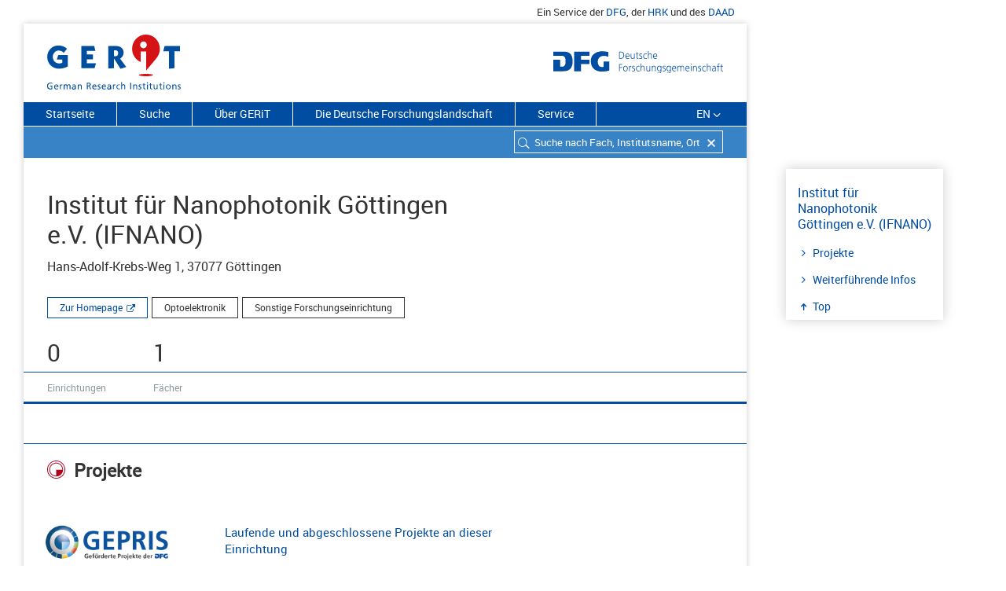

--- FILE ---
content_type: image/svg+xml
request_url: https://gerit.org/images/layout/logo-weiterfuehrende-infos.svg
body_size: 2164
content:
<?xml version="1.0" encoding="utf-8"?>
<!-- Generator: Adobe Illustrator 22.0.1, SVG Export Plug-In . SVG Version: 6.00 Build 0)  -->
<svg version="1.1" id="Ebene_1" xmlns="http://www.w3.org/2000/svg" xmlns:xlink="http://www.w3.org/1999/xlink" x="0px" y="0px"
	 viewBox="0 0 1000 1000" style="enable-background:new 0 0 1000 1000;" xml:space="preserve">
<style type="text/css">
	.st0{fill:#AF001B;}
</style>
<path class="st0" d="M850,573.8c-41.2,0-77.4,23-97.2,56.8l-144.8-49.2c3.2-12.5,5.1-25.6,5.1-39c0-15.3-2.4-30-6.4-44l153.1-104
	c17,19.8,41.8,32.5,69.5,32.5c50.9,0,92.7-42.6,92.7-94.5c0-51.9-41.7-94.5-92.7-94.5c-50.9,0-92.7,42.6-92.7,94.5
	c0,8.5,1.1,16.7,3.2,24.6L589.8,459.3c-11.9-19.3-27.7-36-46.3-48.6l51.5-174.9c6,1.1,12.1,2,18.3,2c56.6,0,103-47.3,103-105
	c0-57.7-46.3-105-103-105s-103,47.3-103,105c0,36.5,18.4,68.8,46.3,87.6l-50.5,172.3c-15-5-30.8-7.9-47.3-7.9
	c-35.7,0-68.7,12.5-94.9,33.5L205,281.8c10.7-15.4,17.1-34.2,17.1-54.5c0-51.9-41.7-94.5-92.7-94.5c-50.9,0-92.7,42.6-92.7,94.5
	c0,51.9,41.7,94.5,92.7,94.5c16.1,0,31.2-4.4,44.4-11.8l161.2,138.5c-19.2,26.2-30.6,58.7-30.6,93.8c0,35.8,12,68.7,31.9,95.2
	l-104.6,107c-20.2-14.8-44.8-23.6-71.4-23.6c-68,0-123.5,56.7-123.5,126c0,69.3,55.6,126,123.5,126s123.5-56.7,123.5-126
	c0-27.2-8.7-52.2-23.2-72.8l104.6-106.6c26,20.3,58.5,32.5,93.6,32.5c57.2,0,107.2-32.3,133.8-79.7l145.7,49.6
	c-1.1,6.4-1.6,13-1.6,19.7c0,63.5,50.9,115.5,113.2,115.5s113.3-52,113.3-115.5C963.3,625.8,912.4,573.8,850,573.8z M829.5,279.8
	c28.7,0,51.5,23.3,51.5,52.5c0,29.2-22.8,52.5-51.5,52.5c-28.7,0-51.5-23.3-51.5-52.5C778,303,800.8,279.8,829.5,279.8z
	 M551.5,132.8c0-35,27.4-63,61.8-63s61.8,28,61.8,63c0,35-27.4,63-61.8,63S551.5,167.8,551.5,132.8z M129.4,279.8
	c-28.7,0-51.5-23.3-51.5-52.5c0-29.2,22.8-52.5,51.5-52.5s51.5,23.3,51.5,52.5C180.8,256.5,158,279.8,129.4,279.8z M160.2,930.8
	c-45.7,0-82.4-37.4-82.4-84s36.6-84,82.4-84s82.4,37.4,82.4,84S206,930.8,160.2,930.8z M458.8,657.8c-62.8,0-113.3-51.5-113.3-115.5
	S396,426.8,458.8,426.8c62.8,0,113.2,51.5,113.2,115.5S521.6,657.8,458.8,657.8z M850,762.8c-40,0-72.1-32.7-72.1-73.5
	c0-40.8,32-73.5,72.1-73.5s72.1,32.7,72.1,73.5C922.1,730.2,890.1,762.8,850,762.8z"/>
</svg>
